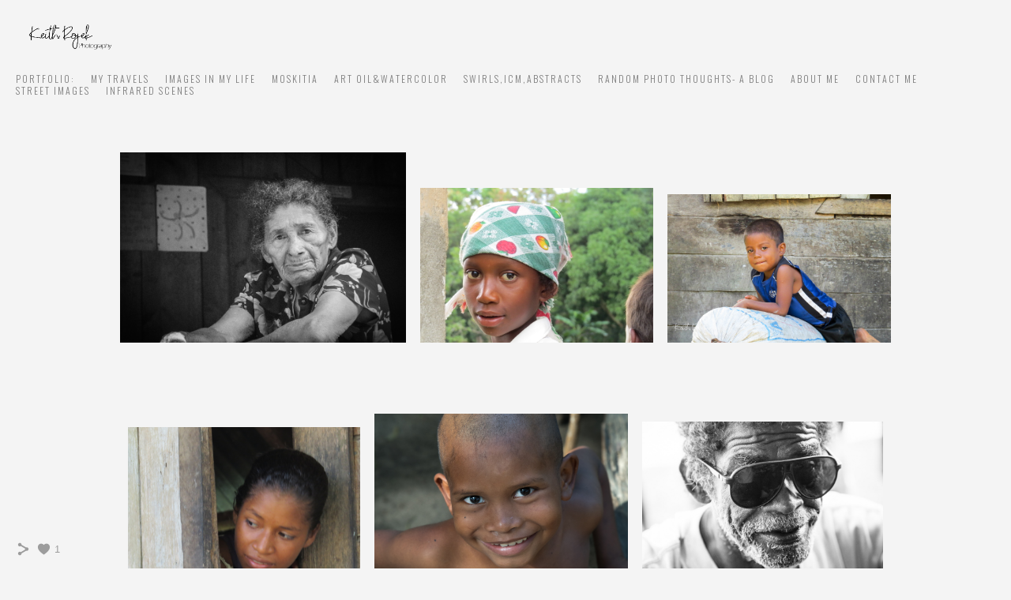

--- FILE ---
content_type: text/html; charset=UTF-8
request_url: https://www.keithrojekphotography.com/moskitia-thepeople
body_size: 8079
content:
<!doctype html>
<html lang="en" site-body ng-controller="baseController" prefix="og: http://ogp.me/ns#">
<head>
        <title>Moskitia - The people</title>
    <base href="/">
    <meta charset="UTF-8">
    <meta http-equiv="X-UA-Compatible" content="IE=edge,chrome=1">
    <meta name="viewport" content="width=device-width, initial-scale=1">

    <link rel="manifest" href="/manifest.webmanifest">

	
    <meta name="keywords" content="keithrojekphotography.com, Moskitia - The people, ">
    <meta name="generator" content="keithrojekphotography.com">
    <meta name="author" content="keithrojekphotography.com">

    <meta itemprop="name" content="Moskitia - The people">
    <meta itemprop="url" content="https://www.keithrojekphotography.com/moskitia-thepeople">

    <link rel="alternate" type="application/rss+xml" title="RSS Moskitia - The people" href="/extra/rss" />
    <!-- Open Graph data -->
    <meta property="og:title" name="title" content="Moskitia - The people">

	
    <meta property="og:site_name" content="Keith Rojek">
    <meta property="og:url" content="https://www.keithrojekphotography.com/moskitia-thepeople">
    <meta property="og:type" content="website">

            <!--    This part will not change dynamically: except for Gallery image-->

    <meta property="og:image" content="https://dkemhji6i1k0x.cloudfront.net/000_clients/1081896/page/1081896cs4pNBbU.jpg">
    <meta property="og:image:height" content="2937">
    <meta property="og:image:width" content="4405">

    
    <meta property="fb:app_id" content="291101395346738">

    <!-- Twitter Card data -->
    <meta name="twitter:url" content="https://www.keithrojekphotography.com/moskitia-thepeople">
    <meta name="twitter:title" content="Moskitia - The people">

	
	<meta name="twitter:site" content="Keith Rojek">
    <meta name="twitter:creator" content="keithrojekphotography.com">

    <link rel="dns-prefetch" href="https://cdn.portfolioboxdns.com">

    	
    <link rel="icon" href="https://cdn.portfolioboxdns.com/pb3/application/_img/app/favicon.png" type="image/png"/>
    <link rel="shortcut icon" href="https://cdn.portfolioboxdns.com/pb3/application/_img/app/favicon.png" type="image/png" />
    

	<!-- sourcecss -->
<link rel="stylesheet" href="https://cdn.portfolioboxdns.com/pb3/application/_output/pb.out.front.ver.1764936980995.css" />
<!-- /sourcecss -->

    

</head>
<body id="pb3-body" pb-style="siteBody.getStyles()" style="visibility: hidden;" ng-cloak class="{{siteBody.getClasses()}}" data-rightclick="{{site.EnableRightClick}}" data-imgshadow="{{site.ThumbDecorationHasShadow}}" data-imgradius="{{site.ThumbDecorationBorderRadius}}"  data-imgborder="{{site.ThumbDecorationBorderWidth}}">

<img ng-if="site.LogoDoUseFile == 1" ng-src="{{site.LogoFilePath}}" alt="" style="display:none;">

<pb-scrol-to-top></pb-scrol-to-top>

<div class="containerNgView" ng-view autoscroll="true" page-font-helper></div>

<div class="base" ng-cloak>
    <div ng-if="base.popup.show" class="popup">
        <div class="bg" ng-click="base.popup.close()"></div>
        <div class="content basePopup">
            <div ng-include="base.popup.view"></div>
        </div>
    </div>
</div>

<logout-front></logout-front>

<script src="https://cdn.portfolioboxdns.com/pb3/application/_output/3rd.out.front.ver.js"></script>

<!-- sourcejs -->
<script src="https://cdn.portfolioboxdns.com/pb3/application/_output/pb.out.front.ver.1764936980995.js"></script>
<!-- /sourcejs -->

    <script>
        $(function(){
            $(document).on("contextmenu",function(e){
                return false;
            });
            $("body").on('mousedown',"img",function(){
                return false;
            });
            document.body.style.webkitTouchCallout='none';

	        $(document).on("dragstart", function() {
		        return false;
	        });
        });
    </script>
	<style>
		img {
			user-drag: none;
			user-select: none;
			-moz-user-select: none;
			-webkit-user-drag: none;
			-webkit-user-select: none;
			-ms-user-select: none;
		}
		[data-role="mobile-body"] .type-galleries main .gallery img{
			pointer-events: none;
		}
	</style>

<script>
    var isLoadedFromServer = true;
    var seeLiveMobApp = "";

    if(seeLiveMobApp == true || seeLiveMobApp == 1){
        if(pb.utils.isMobile() == true){
            pbAng.isMobileFront = seeLiveMobApp;
        }
    }
    var serverData = {
        siteJson : {"Guid":"181634A2SuFGGVli","Id":1081896,"Url":"keithrojekphotography.com","IsUnpublished":0,"SecondaryUrl":null,"AccountType":1,"LanguageId":0,"IsSiteLocked":0,"MetaValidationTag":null,"CustomCss":"","CustomHeaderBottom":null,"CustomBodyBottom":"","MobileLogoText":"Keith Rojek","MobileMenuBoxColor":"#f4f4f4","MobileLogoDoUseFile":0,"MobileLogoFileName":null,"MobileLogoFileHeight":null,"MobileLogoFileWidth":null,"MobileLogoFileNameS3Id":null,"MobileLogoFilePath":null,"MobileLogoFontFamily":"'Oswald', sans-serif","MobileLogoFontSize":"17px","MobileLogoFontVariant":"regular","MobileLogoFontColor":"#000000","MobileMenuFontFamily":"'Oswald', sans-serif","MobileMenuFontSize":"14px","MobileMenuFontVariant":"regular","MobileMenuFontColor":"#7d7d7d","MobileMenuIconColor":"#7d7d7d","SiteTitle":"Keith Rojek","SeoKeywords":"","SeoDescription":"","ShowSocialMediaLinks":1,"SocialButtonStyle":1,"SocialButtonColor":"#9c9c9c","SocialShowShareButtons":1,"SocialFacebookShareUrl":null,"SocialFacebookUrl":null,"SocialTwitterUrl":null,"SocialFlickrUrl":null,"SocialLinkedInUrl":null,"SocialGooglePlusUrl":null,"SocialPinterestUrl":null,"SocialInstagramUrl":null,"SocialBlogUrl":null,"SocialFollowButton":0,"SocialFacebookPicFileName":null,"SocialHideLikeButton":null,"SocialFacebookPicFileNameS3Id":null,"SocialFacebookPicFilePath":null,"BgImagePosition":1,"BgUseImage":0,"BgColor":"#f4f4f4","BgFileName":null,"BgFileWidth":null,"BgFileHeight":null,"BgFileNameS3Id":null,"BgFilePath":null,"BgBoxColor":"#f4f4f4","LogoDoUseFile":1,"LogoText":"Keith Rojek","LogoFileName":"1081896GQjLEIUD.png","LogoFileHeight":235,"LogoFileWidth":497,"LogoFileNameS3Id":2,"LogoFilePath":"https:\/\/dkemhji6i1k0x.cloudfront.net\/000_clients\/1081896\/file\/1081896GQjLEIUD.png","LogoDisplayHeight":"63px","LogoFontFamily":"'Oswald', sans-serif","LogoFontVariant":300,"LogoFontSize":"30px","LogoFontColor":"#755775","LogoFontSpacing":"4px","LogoFontUpperCase":1,"ActiveMenuFontIsUnderline":0,"ActiveMenuFontIsItalic":0,"ActiveMenuFontIsBold":0,"ActiveMenuFontColor":"#454545","HoverMenuFontIsUnderline":0,"HoverMenuFontIsItalic":0,"HoverMenuFontIsBold":0,"HoverMenuBackgroundColor":null,"ActiveMenuBackgroundColor":null,"MenuFontFamily":"'Oswald', sans-serif","MenuFontVariant":300,"MenuFontSize":"12px","MenuFontColor":"#7d7d7d","MenuFontColorHover":"#454545","MenuBoxColor":"#f4f4f4","MenuBoxBorder":1,"MenuFontSpacing":"8px","MenuFontUpperCase":1,"H1FontFamily":"'Oswald', sans-serif","H1FontVariant":"regular","H1FontColor":"#454545","H1FontSize":"23px","H1Spacing":"2px","H1UpperCase":1,"H2FontFamily":"'Oswald', sans-serif","H2FontVariant":"regular","H2FontColor":"#454545","H2FontSize":"20px","H2Spacing":"1px","H2UpperCase":1,"H3FontFamily":"'Oswald', sans-serif","H3FontVariant":"regular","H3FontColor":"#454545","H3FontSize":"14px","H3Spacing":"1px","H3UpperCase":0,"PFontFamily":"'Open Sans', sans-serif","PFontVariant":"regular","PFontColor":"#7d7d7d","PFontSize":"12px","PLineHeight":"30px","PLinkColor":"#fa8a00","PLinkColorHover":"#454545","PSpacing":"1px","PUpperCase":0,"ListFontFamily":"'Oswald', sans-serif","ListFontVariant":"regular","ListFontColor":"#7d7d7d","ListFontSize":"11px","ListSpacing":"7px","ListUpperCase":1,"ButtonColor":"#7d7d7d","ButtonHoverColor":"#636363","ButtonTextColor":"#ffffff","SiteWidth":2,"ImageQuality":null,"DznLayoutGuid":8,"DsnLayoutViewFile":"horizontal03","DsnLayoutTitle":"horizontal03","DsnLayoutType":"wide","DsnMobileLayoutGuid":3,"DsnMobileLayoutViewFile":"mobilemenu03","DsnMobileLayoutTitle":"mobilemenu03","FaviconFileNameS3Id":null,"FaviconFileName":null,"FaviconFilePath":null,"ThumbDecorationBorderRadius":null,"ThumbDecorationBorderWidth":null,"ThumbDecorationBorderColor":"#000000","ThumbDecorationHasShadow":0,"MobileLogoDisplayHeight":"0px","IsFooterActive":1,"FooterContent":"<span id=\"VERIFY_181634A2SuFGGVli_HASH\" class=\"DO_NOT_REMOVE_OR_COPY_AND_KEEP_IT_TOP ng-scope\" style=\"display:none;width:0;height:0;position:fixed;top:-10px;z-index:-10\"><\/span>\n<div class=\"row ng-scope\" id=\"XLJWLSCTK\">\n<div class=\"column\" id=\"BJLKFWUTX\">\n<div class=\"block\" id=\"KOKDTFRMS\">\n<div class=\"text tt2\" contenteditable=\"false\" style=\"position: relative;\"><p><span style=\"font-size:11px\"><strong>All images Copyrig<\/strong><strong>ht 2025 - Contact me for purchase \/&nbsp; license.<\/strong><\/span><\/p>\n<\/div>\n<span class=\"movehandle\"><\/span><span class=\"confhandle\"><\/span>\n<\/div>\n<\/div>\n<\/div>\n\n","MenuIsInfoBoxActive":0,"MenuInfoBoxText":"","MenuImageFileName":null,"MenuImageFileNameS3Id":null,"MenuImageFilePath":null,"FontCss":"<link id='sitefonts' href='https:\/\/fonts.googleapis.com\/css?subset=latin,latin-ext,greek,cyrillic&family=Open+Sans:regular|Oswald:regular%2C300' rel='stylesheet' type='text\/css'>","ShopSettings":{"Guid":"1081896n2LwXcoF","SiteId":1081896,"ShopName":null,"Email":null,"ResponseSubject":null,"ResponseEmail":null,"ReceiptNote":null,"PaymentMethod":null,"InvoiceDueDays":30,"HasStripeUserData":null,"Address":null,"Zip":null,"City":null,"CountryCode":null,"OrgNr":null,"PayPalEmail":null,"Currency":"USD","ShippingInfo":null,"ReturnPolicy":null,"TermsConditions":null,"ShippingRegions":[{"Guid":"1081896ui3GrvVL","SiteId":1081896,"CountryCode":"US","ShippingCost":0,"created_at":"2018-06-13 21:40:05","updated_at":"2018-06-13 21:40:05"}],"TaxRegions":[]},"UserTranslatedText":{"Guid":"1081896wUb3Fmb1","SiteId":1081896,"Message":"Message","YourName":"Your Name","EnterTheLetters":"Enter The Letters","Send":"Send","ThankYou":"Thank You","Refresh":"Refresh","Follow":"Follow","Comment":"Comment","Share":"Share","CommentOnPage":"Comment On Page","ShareTheSite":"Share The Site","ShareThePage":"Share The Page","AddToCart":"Add To Cart","ItemWasAddedToTheCart":"Item Was Added To The Cart","Item":"Item","YourCart":"Your Cart","YourInfo":"Your Info","Quantity":"Quantity","Product":"Product","ItemInCart":"Item In Cart","BillingAddress":"Billing Address","ShippingAddress":"Shipping Address","OrderSummary":"Order Summary","ProceedToPay":"Proceed To Payment","Payment":"Payment","CardPayTitle":"Credit card information","PaypalPayTitle":"This shop uses paypal to process your payment","InvoicePayTitle":"This shop uses invoice to collect your payment","ProceedToPaypal":"Proceed to paypal to pay","ConfirmInvoice":"Confirm and receive invoice","NameOnCard":"Name on card","APrice":"A Price","Options":"Options","SelectYourCountry":"Select Your Country","Remove":"Remove","NetPrice":"Net Price","Vat":"Vat","ShippingCost":"Shipping Cost","TotalPrice":"Total Price","Name":"Name","Address":"Address","Zip":"Zip","City":"City","State":"State\/Province","Country":"Country","Email":"Email","Phone":"Phone","ShippingInfo":"Shipping Info","Checkout":"Checkout","Organization":"Organization","DescriptionOrder":"Description","InvoiceDate":"Invoice Date","ReceiptDate":"Receipt Date","AmountDue":"Amount Due","AmountPaid":"Amount Paid","ConfirmAndCheckout":"Confirm And Checkout","Back":"Back","Pay":"Pay","ClickToPay":"Click To Pay","AnErrorHasOccurred":"An Error Has Occurred","PleaseContactUs":"Please Contact Us","Receipt":"Receipt","Print":"Print","Date":"Date","OrderNr":"Order Number","PayedWith":"Paid With","Seller":"Seller","HereIsYourReceipt":"Here Is Your Receipt","AcceptTheTerms":"Accept The Terms","Unsubscribe":"Unsubscribe","ViewThisOnline":"View This Online","Price":"Price","SubTotal":"Subtotal","Tax":"Tax","OrderCompleteMessage":"Please download your receipt.","DownloadReceipt":"Download Receipt","ReturnTo":"Return to site","ItemPurchasedFrom":"items was purchased from","SameAs":"Same As","SoldOut":"SOLD OUT","ThisPageIsLocked":"This page is locked","Invoice":"Invoice","BillTo":"Bill to:","Ref":"Reference no.","DueDate":"Due date","Notes":"Notes:","CookieMessage":"We are using cookies to give you the best experience on our site. By continuing to use this website you are agreeing to the use of cookies.","CompleteOrder":"Thank you for your order!","Prev":"Previous","Next":"Next","Tags":"Tags","Description":"Description","Educations":"Education","Experiences":"Experience","Awards":"Awards","Exhibitions":"Exhibitions","Skills":"Skills","Interests":"Interests","Languages":"Languages","Contacts":"Contacts","Present":"Present","created_at":"2018-06-13 04:25:38","updated_at":"2018-06-13 04:25:38"},"GoogleAnalyticsSnippet":"","GoogleAnalyticsObjects":null,"EnableRightClick":null,"EnableCookie":0,"EnableRSS":null,"SiteBGThumb":null,"ClubType":null,"ClubMemberAtSiteId":null,"ProfileImageFileName":null,"ProfileImageS3Id":null,"CoverImageFileName":null,"CoverImageS3Id":null,"ProfileImageFilePath":null,"CoverImageFilePath":null,"StandardBgImage":22,"NrOfProLikes":1,"NrOfFreeLikes":0,"NrOfLikes":1,"ClientCountryCode":"US","HasRequestedSSLCert":3,"CertNextUpdateDate":1732259934,"IsFlickrWizardComplete":null,"FlickrNsId":null,"SignUpAccountType":null,"created_at":1528856738000},
        pageJson : {"Guid":"1081896nbYYrTSJ","PageTitle":"Moskitia - The people","Uri":"moskitia-thepeople","IsStartPage":0,"IsFavorite":0,"IsUnPublished":0,"IsPasswordProtected":0,"SeoDescription":"","BlockContent":"","DescriptionPosition":1,"ListImageMargin":"10px","ListImageSize":0,"BgImage":null,"BgImageHeight":0,"BgImageWidth":0,"BgImagePosition":0,"BgImageS3LocationId":0,"PageBGThumb":null,"AddedToClubId":null,"DznTemplateGuid":330,"DsnTemplateType":"galleries","DsnTemplateSubGroup":"thumbs","DsnTemplatePartDirective":"part-gallery-thumb","DsnTemplateViewFile":"alignbottom","DsnTemplateProperties":[{"type":"main-text-prop","position":"contentPanel"},{"type":"main-text-position-prop","position":"displaySettings","settings":{"enablePreStyle":0}},{"type":"gallery-prop","position":"contentPanel"},{"type":"image-size-prop","position":"displaySettings"},{"type":"image-margin-prop","position":"displaySettings"},{"type":"show-list-text-prop","position":"displaySettings"}],"DsnTemplateHasPicview":1,"DsnTemplateIsCustom":null,"DsnTemplateCustomTitle":null,"DsnTemplateCustomHtml":"","DsnTemplateCustomCss":"","DsnTemplateCustomJs":"","DznPicviewGuid":10,"DsnPicviewSettings":{"ShowTextPosition":1,"ShowEffect":1,"ShowTiming":1,"ShowPauseTiming":1},"DsnPicviewViewFile":"lightbox","DsnPicViewIsLinkable":0,"Picview":{"Fx":"fade","Timing":10000,"PauseTiming":1,"TextPosition":0,"BgSize":null},"DoShowGalleryItemListText":1,"FirstGalleryItemGuid":"1081896cs4pNBbU","GalleryItems":[{"Guid":"1081896cs4pNBbU","SiteId":1081896,"PageGuid":"1081896nbYYrTSJ","FileName":"1081896cs4pNBbU.jpg","S3LocationId":2,"VideoThumbUrl":null,"VideoUrl":null,"VideoItemGuid":null,"Height":2937,"Width":4405,"Idx":0,"ListText":"","TextContent":""},{"Guid":"1081896Gd3Rpwuv","SiteId":1081896,"PageGuid":"1081896nbYYrTSJ","FileName":"1081896Gd3Rpwuv.jpg","S3LocationId":2,"VideoThumbUrl":null,"VideoUrl":null,"VideoItemGuid":null,"Height":1064,"Width":1600,"Idx":1,"ListText":"","TextContent":""},{"Guid":"1081896e1QaQNx6","SiteId":1081896,"PageGuid":"1081896nbYYrTSJ","FileName":"1081896e1QaQNx6.jpg","S3LocationId":2,"VideoThumbUrl":null,"VideoUrl":null,"VideoItemGuid":null,"Height":2664,"Width":4000,"Idx":2,"ListText":"","TextContent":""},{"Guid":"1081896jbzywmJH","SiteId":1081896,"PageGuid":"1081896nbYYrTSJ","FileName":"1081896jbzywmJH.jpg","S3LocationId":2,"VideoThumbUrl":null,"VideoUrl":null,"VideoItemGuid":null,"Height":2664,"Width":4000,"Idx":3,"ListText":"","TextContent":""},{"Guid":"10818966Yw1QItU","SiteId":1081896,"PageGuid":"1081896nbYYrTSJ","FileName":"10818966Yw1QItU.jpg","S3LocationId":2,"VideoThumbUrl":null,"VideoUrl":null,"VideoItemGuid":null,"Height":1359,"Width":2037,"Idx":4,"ListText":"","TextContent":""},{"Guid":"1081896OuYFQgzc","SiteId":1081896,"PageGuid":"1081896nbYYrTSJ","FileName":"1081896OuYFQgzc.jpg","S3LocationId":2,"VideoThumbUrl":null,"VideoUrl":null,"VideoItemGuid":null,"Height":1359,"Width":2037,"Idx":5,"ListText":"","TextContent":""},{"Guid":"1081896Ol4ggora","SiteId":1081896,"PageGuid":"1081896nbYYrTSJ","FileName":"1081896Ol4ggora.jpg","S3LocationId":2,"VideoThumbUrl":null,"VideoUrl":null,"VideoItemGuid":null,"Height":1359,"Width":2037,"Idx":6,"ListText":"","TextContent":""},{"Guid":"10818968j7oyODn","SiteId":1081896,"PageGuid":"1081896nbYYrTSJ","FileName":"10818968j7oyODn.jpg","S3LocationId":2,"VideoThumbUrl":null,"VideoUrl":null,"VideoItemGuid":null,"Height":1359,"Width":2037,"Idx":7,"ListText":"","TextContent":""},{"Guid":"1081896ls1AVxTK","SiteId":1081896,"PageGuid":"1081896nbYYrTSJ","FileName":"1081896ls1AVxTK.jpg","S3LocationId":2,"VideoThumbUrl":null,"VideoUrl":null,"VideoItemGuid":null,"Height":1359,"Width":2037,"Idx":8,"ListText":"","TextContent":""},{"Guid":"1081896hm1bcMv6","SiteId":1081896,"PageGuid":"1081896nbYYrTSJ","FileName":"1081896hm1bcMv6.jpg","S3LocationId":2,"VideoThumbUrl":null,"VideoUrl":null,"VideoItemGuid":null,"Height":1359,"Width":2037,"Idx":9,"ListText":"","TextContent":""},{"Guid":"1081896gVgQaIHy","SiteId":1081896,"PageGuid":"1081896nbYYrTSJ","FileName":"1081896gVgQaIHy.jpg","S3LocationId":2,"VideoThumbUrl":null,"VideoUrl":null,"VideoItemGuid":null,"Height":1359,"Width":2037,"Idx":10,"ListText":"","TextContent":""},{"Guid":"1081896IrbulajJ","SiteId":1081896,"PageGuid":"1081896nbYYrTSJ","FileName":"1081896IrbulajJ.jpg","S3LocationId":2,"VideoThumbUrl":null,"VideoUrl":null,"VideoItemGuid":null,"Height":936,"Width":1223,"Idx":11,"ListText":"","TextContent":""},{"Guid":"1081896lmDO7wvm","SiteId":1081896,"PageGuid":"1081896nbYYrTSJ","FileName":"1081896lmDO7wvm.jpg","S3LocationId":2,"VideoThumbUrl":null,"VideoUrl":null,"VideoItemGuid":null,"Height":1064,"Width":1600,"Idx":12,"ListText":"","TextContent":""},{"Guid":"1081896vp9fXX1m","SiteId":1081896,"PageGuid":"1081896nbYYrTSJ","FileName":"1081896vp9fXX1m.jpg","S3LocationId":2,"VideoThumbUrl":null,"VideoUrl":null,"VideoItemGuid":null,"Height":1064,"Width":1600,"Idx":13,"ListText":"","TextContent":""},{"Guid":"1081896hxchUAEe","SiteId":1081896,"PageGuid":"1081896nbYYrTSJ","FileName":"1081896hxchUAEe.jpg","S3LocationId":2,"VideoThumbUrl":null,"VideoUrl":null,"VideoItemGuid":null,"Height":1064,"Width":1600,"Idx":14,"ListText":"","TextContent":""},{"Guid":"1081896WVLy5TNu","SiteId":1081896,"PageGuid":"1081896nbYYrTSJ","FileName":"1081896WVLy5TNu.jpg","S3LocationId":2,"VideoThumbUrl":null,"VideoUrl":null,"VideoItemGuid":null,"Height":1064,"Width":1405,"Idx":15,"ListText":"","TextContent":""}],"Slideshow":{"Fx":null,"Timing":10000,"PauseTiming":0,"TextPosition":0,"BgSize":null},"AddedToExpo":0,"FontCss":"","CreatedAt":"2018-06-21 03:09:07"},
        menuJson : [{"Guid":"10818962tKqTO13","SiteId":1081896,"PageGuid":"1081896QJewGIxM","Title":"Portfolio:","Url":"\/portfolio","Target":"_self","ListOrder":0,"ParentGuid":null,"created_at":"2018-06-19 20:13:35","updated_at":"2020-03-20 02:04:32","Children":[]},{"Guid":"1081896p3N0qa4H","SiteId":1081896,"PageGuid":"1081896JBdy1jmC","Title":"My Travels","Url":"\/mytravels","Target":"_self","ListOrder":1,"ParentGuid":null,"created_at":"2018-06-20 20:36:08","updated_at":"2020-03-20 17:25:05","Children":[]},{"Guid":"1081896XryXsauH","SiteId":1081896,"PageGuid":"1081896Wt3OlNbQ","Title":"Images in my life","Url":"\/imagesinmylife","Target":"_self","ListOrder":2,"ParentGuid":null,"created_at":"2018-06-19 20:18:05","updated_at":"2020-03-20 17:25:05","Children":[]},{"Guid":"1081896mlJIuKAV","SiteId":1081896,"PageGuid":"1081896urtAdLQf","Title":"Moskitia","Url":"\/moskitia","Target":"_self","ListOrder":3,"ParentGuid":null,"created_at":"2018-06-19 20:16:05","updated_at":"2025-05-13 00:37:58","Children":[]},{"Guid":"1081896OqTxCQip","SiteId":1081896,"PageGuid":"1081896puuGxJ0b","Title":"Art Oil&Watercolor","Url":"\/artoilwatercolor","Target":"_self","ListOrder":4,"ParentGuid":null,"created_at":"2020-03-20 01:55:32","updated_at":"2025-05-13 00:37:58","Children":[]},{"Guid":"1081896yLy8rHUv","SiteId":1081896,"PageGuid":"1081896waYlYbIf","Title":"Swirls,ICM,Abstracts","Url":"\/swirlsicmabstracts","Target":"_self","ListOrder":5,"ParentGuid":null,"created_at":"2025-05-13 00:27:54","updated_at":"2025-05-13 00:37:58","Children":[]},{"Guid":"1081896ajX8BNJ1","SiteId":1081896,"PageGuid":"1081896ybN1ejoB","Title":"Random Photo Thoughts- a Blog","Url":"blog-32","Target":"_self","ListOrder":6,"ParentGuid":null,"created_at":"2018-06-26 23:58:55","updated_at":"2025-05-13 00:37:58","Children":[]},{"Guid":"1081896RpekeFkC","SiteId":1081896,"PageGuid":"1081896u4sapGID","Title":"About Me","Url":"\/about-me-1","Target":"_self","ListOrder":7,"ParentGuid":null,"created_at":"2018-06-20 05:47:49","updated_at":"2025-05-13 00:37:58","Children":[]},{"Guid":"1081896p1tULsh6","SiteId":1081896,"PageGuid":"1081896t7UTl5EW","Title":"Contact me","Url":"contact-9","Target":"_self","ListOrder":8,"ParentGuid":null,"created_at":"2018-06-14 04:22:44","updated_at":"2025-05-13 00:37:58","Children":[]},{"Guid":"1081896FVR7zJW8","SiteId":1081896,"PageGuid":"1081896A1TV2vOe","Title":"Street Images","Url":"\/streetscenes","Target":"_self","ListOrder":9,"ParentGuid":null,"created_at":"2025-05-14 14:27:41","updated_at":"2025-05-14 14:27:41","Children":[]},{"Guid":"1081896ZU7ScW1f","SiteId":1081896,"PageGuid":"1081896Atio6LPl","Title":"Infrared Scenes","Url":"\/street","Target":"_self","ListOrder":10,"ParentGuid":null,"created_at":"2025-05-14 16:31:30","updated_at":"2025-05-14 16:31:30","Children":[]}],
        timestamp: 1750360809,
        resourceVer: 379,
        frontDictionaryJson: {"common":{"text404":"The page you are looking for does not exist!","noStartPage":"You don't have a start page","noStartPageText1":"Use any page as your start page or create a new page.","noStartPageText2":"How do I use an an existing page as my start page?","noStartPageText3":"- Click on PAGES (In the admin panel to the right)","noStartPageText4":"- Click on the page you want to have as your start page.","noStartPageText5":"- Toggle the Start page switch.","noStartPage2":"This website doesn't have any start page","loginAt":"Login at","toManage":"to manage the website.","toAddContent":"to add content.","noContent1":"Create your first page","noContent11":"Create your first page","noContent111":"Click on New Page","noContent2":"Click on <span>new page<\/span> to add your content to galleries, blogs, e-commerce and much more","noContent":"This website doesn't have any content","onlinePortfolioWebsite":"Online portfolio website","addToCartMessage":"The item has been added to your cart","iaccepthe":"I accept the","termsandconditions":"terms & conditions","andthe":"and the","returnpolicy":"return policy","admin":"Admin","back":"Back","edit":"Edit","appreciate":"Appreciate","portfolioboxLikes":"Portfoliobox Likes","like":"Like","youCanOnlyLikeOnce":"You can only like once","search":"Search","blog":"Blog","allow":"Allow","allowNecessary":"Allow Necessary","leaveWebsite":"Leave Website"},"monthName":{"january":"January","february":"February","march":"March","april":"April","may":"May","june":"June","july":"July","august":"August","september":"September","october":"October","november":"November","december":"December"}}    };

    var allowinfscroll = "false";
    allowinfscroll = (allowinfscroll == undefined) ? true : (allowinfscroll == 'true') ? true : false;

    var isAdmin = false;
    var addScroll = false;
    var expTimer = false;

    $('body').css({
        visibility: 'visible'
    });

    pb.initializer.start(serverData,isAdmin,function(){
        pbAng.App.start();
    });

    //add for custom JS
    var tempObj = {};
</script>

<script>
    window.pb_analytic = {
        ver: 3,
        s_id: (pb && pb.data && pb.data.site) ? pb.data.site.Id : 0,
        h_s_id: "40ef23300daeafe9d2c63afea7049126",
    }
</script>
<script defer src="https://cdn.portfolioboxdns.com/0000_static/app/analytics.min.js"></script>


<!--<script type="text/javascript" src="https://maps.google.com/maps/api/js?sensor=true"></script>-->


                    <script type="application/ld+json">
                    {
                        "@context": "https://schema.org/",
                        "@type": "WebSite",
                        "url": "https://www.keithrojekphotography.com/moskitia-thepeople",
                        "name": "Keith Rojek",
                        "author": {
                            "@type": "Person",
                            "name": "Keith Rojek"
                        },
                        "description": "",
                        "publisher": "Keith Rojek"
                    }
                    </script>
                
                        <script type="application/ld+json">
                        {
                            "@context": "https://schema.org/",
                            "@type": "CreativeWork",
                            "url": "https://www.keithrojekphotography.com/moskitia-thepeople",
                        "image":[
                                {
                                    "@type": "ImageObject",
                                    "image": "https://dkemhji6i1k0x.cloudfront.net/000_clients/1081896/page/1081896cs4pNBbU.jpg",
                                    "contentUrl": "https://dkemhji6i1k0x.cloudfront.net/000_clients/1081896/page/1081896cs4pNBbU.jpg",
                                    "description": "No Description",
                                    "name": "Moskitia - The people",
                                    "height": "2937",
                                    "width": "4405"
                                }
                                ,
                                {
                                    "@type": "ImageObject",
                                    "image": "https://dkemhji6i1k0x.cloudfront.net/000_clients/1081896/page/1081896Gd3Rpwuv.jpg",
                                    "contentUrl": "https://dkemhji6i1k0x.cloudfront.net/000_clients/1081896/page/1081896Gd3Rpwuv.jpg",
                                    "description": "No Description",
                                    "name": "Moskitia - The people",
                                    "height": "1064",
                                    "width": "1600"
                                }
                                ,
                                {
                                    "@type": "ImageObject",
                                    "image": "https://dkemhji6i1k0x.cloudfront.net/000_clients/1081896/page/1081896e1QaQNx6.jpg",
                                    "contentUrl": "https://dkemhji6i1k0x.cloudfront.net/000_clients/1081896/page/1081896e1QaQNx6.jpg",
                                    "description": "No Description",
                                    "name": "Moskitia - The people",
                                    "height": "2664",
                                    "width": "4000"
                                }
                                ,
                                {
                                    "@type": "ImageObject",
                                    "image": "https://dkemhji6i1k0x.cloudfront.net/000_clients/1081896/page/1081896jbzywmJH.jpg",
                                    "contentUrl": "https://dkemhji6i1k0x.cloudfront.net/000_clients/1081896/page/1081896jbzywmJH.jpg",
                                    "description": "No Description",
                                    "name": "Moskitia - The people",
                                    "height": "2664",
                                    "width": "4000"
                                }
                                ,
                                {
                                    "@type": "ImageObject",
                                    "image": "https://dkemhji6i1k0x.cloudfront.net/000_clients/1081896/page/10818966Yw1QItU.jpg",
                                    "contentUrl": "https://dkemhji6i1k0x.cloudfront.net/000_clients/1081896/page/10818966Yw1QItU.jpg",
                                    "description": "No Description",
                                    "name": "Moskitia - The people",
                                    "height": "1359",
                                    "width": "2037"
                                }
                                ,
                                {
                                    "@type": "ImageObject",
                                    "image": "https://dkemhji6i1k0x.cloudfront.net/000_clients/1081896/page/1081896OuYFQgzc.jpg",
                                    "contentUrl": "https://dkemhji6i1k0x.cloudfront.net/000_clients/1081896/page/1081896OuYFQgzc.jpg",
                                    "description": "No Description",
                                    "name": "Moskitia - The people",
                                    "height": "1359",
                                    "width": "2037"
                                }
                                ,
                                {
                                    "@type": "ImageObject",
                                    "image": "https://dkemhji6i1k0x.cloudfront.net/000_clients/1081896/page/1081896Ol4ggora.jpg",
                                    "contentUrl": "https://dkemhji6i1k0x.cloudfront.net/000_clients/1081896/page/1081896Ol4ggora.jpg",
                                    "description": "No Description",
                                    "name": "Moskitia - The people",
                                    "height": "1359",
                                    "width": "2037"
                                }
                                ,
                                {
                                    "@type": "ImageObject",
                                    "image": "https://dkemhji6i1k0x.cloudfront.net/000_clients/1081896/page/10818968j7oyODn.jpg",
                                    "contentUrl": "https://dkemhji6i1k0x.cloudfront.net/000_clients/1081896/page/10818968j7oyODn.jpg",
                                    "description": "No Description",
                                    "name": "Moskitia - The people",
                                    "height": "1359",
                                    "width": "2037"
                                }
                                ,
                                {
                                    "@type": "ImageObject",
                                    "image": "https://dkemhji6i1k0x.cloudfront.net/000_clients/1081896/page/1081896ls1AVxTK.jpg",
                                    "contentUrl": "https://dkemhji6i1k0x.cloudfront.net/000_clients/1081896/page/1081896ls1AVxTK.jpg",
                                    "description": "No Description",
                                    "name": "Moskitia - The people",
                                    "height": "1359",
                                    "width": "2037"
                                }
                                ,
                                {
                                    "@type": "ImageObject",
                                    "image": "https://dkemhji6i1k0x.cloudfront.net/000_clients/1081896/page/1081896hm1bcMv6.jpg",
                                    "contentUrl": "https://dkemhji6i1k0x.cloudfront.net/000_clients/1081896/page/1081896hm1bcMv6.jpg",
                                    "description": "No Description",
                                    "name": "Moskitia - The people",
                                    "height": "1359",
                                    "width": "2037"
                                }
                                ,
                                {
                                    "@type": "ImageObject",
                                    "image": "https://dkemhji6i1k0x.cloudfront.net/000_clients/1081896/page/1081896gVgQaIHy.jpg",
                                    "contentUrl": "https://dkemhji6i1k0x.cloudfront.net/000_clients/1081896/page/1081896gVgQaIHy.jpg",
                                    "description": "No Description",
                                    "name": "Moskitia - The people",
                                    "height": "1359",
                                    "width": "2037"
                                }
                                ,
                                {
                                    "@type": "ImageObject",
                                    "image": "https://dkemhji6i1k0x.cloudfront.net/000_clients/1081896/page/1081896IrbulajJ.jpg",
                                    "contentUrl": "https://dkemhji6i1k0x.cloudfront.net/000_clients/1081896/page/1081896IrbulajJ.jpg",
                                    "description": "No Description",
                                    "name": "Moskitia - The people",
                                    "height": "936",
                                    "width": "1223"
                                }
                                ,
                                {
                                    "@type": "ImageObject",
                                    "image": "https://dkemhji6i1k0x.cloudfront.net/000_clients/1081896/page/1081896lmDO7wvm.jpg",
                                    "contentUrl": "https://dkemhji6i1k0x.cloudfront.net/000_clients/1081896/page/1081896lmDO7wvm.jpg",
                                    "description": "No Description",
                                    "name": "Moskitia - The people",
                                    "height": "1064",
                                    "width": "1600"
                                }
                                ,
                                {
                                    "@type": "ImageObject",
                                    "image": "https://dkemhji6i1k0x.cloudfront.net/000_clients/1081896/page/1081896vp9fXX1m.jpg",
                                    "contentUrl": "https://dkemhji6i1k0x.cloudfront.net/000_clients/1081896/page/1081896vp9fXX1m.jpg",
                                    "description": "No Description",
                                    "name": "Moskitia - The people",
                                    "height": "1064",
                                    "width": "1600"
                                }
                                ,
                                {
                                    "@type": "ImageObject",
                                    "image": "https://dkemhji6i1k0x.cloudfront.net/000_clients/1081896/page/1081896hxchUAEe.jpg",
                                    "contentUrl": "https://dkemhji6i1k0x.cloudfront.net/000_clients/1081896/page/1081896hxchUAEe.jpg",
                                    "description": "No Description",
                                    "name": "Moskitia - The people",
                                    "height": "1064",
                                    "width": "1600"
                                }
                                ,
                                {
                                    "@type": "ImageObject",
                                    "image": "https://dkemhji6i1k0x.cloudfront.net/000_clients/1081896/page/1081896WVLy5TNu.jpg",
                                    "contentUrl": "https://dkemhji6i1k0x.cloudfront.net/000_clients/1081896/page/1081896WVLy5TNu.jpg",
                                    "description": "No Description",
                                    "name": "Moskitia - The people",
                                    "height": "1064",
                                    "width": "1405"
                                }
                                ]
                    }
                    </script>
                    
<script src="https://www.google.com/recaptcha/api.js?render=explicit" defer></script>

</body>
<return-to-mobile-app></return-to-mobile-app>
<public-cookie></public-cookie>
</html>